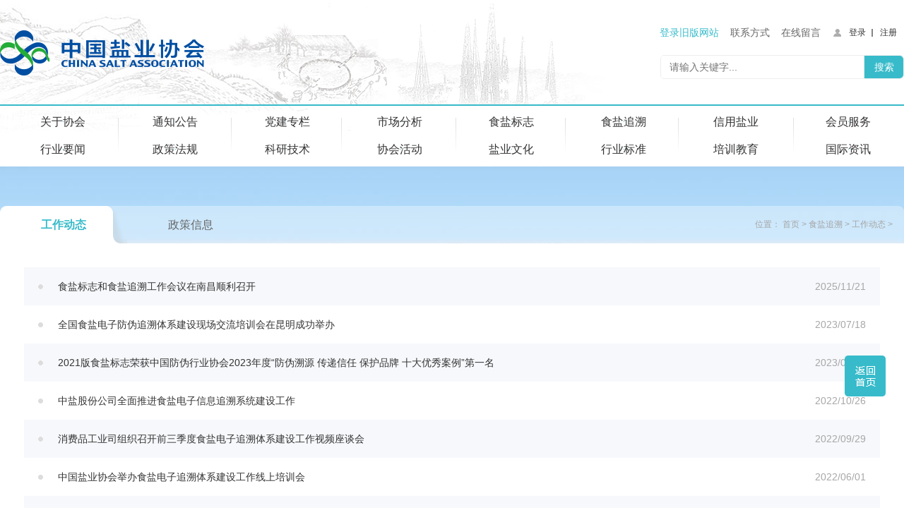

--- FILE ---
content_type: text/html; charset=utf-8
request_url: https://cnsalt.cn/cate/79.html
body_size: 5044
content:
<!DOCTYPE html>
<!--[if lte IE 8 ]><html lang="zh-CN" class="ie8"> <![endif]-->
<!--[if IE 9 ]><html lang="zh-CN" class="ie9"> <![endif]-->
<!--[if (gte IE 10)|!(IE)]><!--><html lang="zh-CN"><!--<![endif]-->
<head>
<meta charset="utf-8">

<meta name="description" content="食盐动态" />
<meta name="keywords" content="食盐动态"/>
<meta name="author" content='技术支持 快帮集团 www.kbyun.com'/> 
<meta http-equiv="X-UA-Compatible" content="IE=edge,chrome=1">
<meta name="renderer" content="webkit" />
<meta content="telephone=no" name="format-detection">
<meta name="format-detection" content="telephone=no" />
<meta name="apple-mobile-web-app-capable" content="yes" />
<meta name="viewport" content="width=device-width,initial-scale=1,minimum-scale=1,maximum-scale=1,user-scalable=no" />
 




<title>食盐动态-中国盐业协会 </title>
<link href="/template/cn/images/favicon.ico" rel="shortcut icon" type="image/x-icon"/>
<!-- <link href="/template/cn/css/scroll.css" rel="stylesheet" type="text/css" /> -->
<link href="/template/cn/css/animate.min.css" rel="stylesheet" type="text/css" />
<link href="/template/cn/css/style.css" rel="stylesheet" type="text/css" />
<link href="/template/cn/css/nav.css" rel="stylesheet" type="text/css" />
<link href="/template/cn/css/phone.css" rel="stylesheet" type="text/css" />
<script type="text/javascript" src="/template/cn/js/jquery-1.7.1.min.js"></script>


    <script src="/public/static/admin/plus/layer/layer.js"></script>
    <script src="/public/static/admin/plus/laydate/laydate.js"></script>
    <script src="/public/static/admin/plus/layui/layui.js" charset="utf-8"></script>

</head>
<body>
<div class="head">
	<div class="head_top">
		<div class="box clearfix">
			<h1><a href="/"><img src="/public/static/index/uploads/img/20220209/f0f716e8154057d5cca512733b6d85da.png" alt=""></a></h1>
			<div class="head_inner">
				<div class="written clearfix">
					<div class="writ clearfix">
						<a href="javascript:;" id="web">登录旧版网站</a>
						<a href="/cate/121.html">联系方式</a>
						<a href="/index/index/message.html">在线留言</a>
					</div>					
					<div class="lan clearfix">
												<a href="javascript:;" class="sign_btn">登录</a><a href="/register.html">注册</a>
											</div>
				</div>
				<div class="search"> 
					<form action="/index/index/search.html" class="clearfix">
						<input type="text" value="" class="search_txt" name="q" placeholder="请输入关键字...">
						<input type="submit" value="搜索" name="" class="search_sub">
					</form>
				</div>
			</div>
			<div class="menuBg">
				<div class="menuBtn">		    	
			        <div class="mBtnLine">
			        	<span></span>
			        	<span></span>
			        	<span></span>
			        </div>
			    </div>
		  </div>
		</div>
	</div>

	<div class="head_bottom">
		<div class="box">
			<div class="navbalk">
				<ul class="nav_ul clearfix">
								<li><a href="/cate/2.html">关于协会</a></li>
								<li><a href="/cate/14.html">通知公告</a></li>
								<li><a href="/cate/18.html">党建专栏</a></li>
								<li><a href="/cate/40.html">市场分析</a></li>
								<li><a href="/cate/24.html">食盐标志</a></li>
								<li><a href="/cate/79.html">食盐追溯</a></li>
								<li><a href="/cate/80.html">信用盐业</a></li>
								<li><a href="/cate/31.html">会员服务</a></li>
								<li><a href="/cate/36.html">行业要闻</a></li>
								<li><a href="/cate/42.html">政策法规</a></li>
								<li><a href="/cate/48.html">科研技术</a></li>
								<li><a href="/cate/141.html">协会活动</a></li>
								<li><a href="/cate/65.html">盐业文化</a></li>
								<li><a href="/cate/69.html">行业标准</a></li>
								<li><a  class="navon" href="javascript:;">培训教育</a></li>
										<li><a href="/cate/82.html">国际资讯</a></li>
								</ul>
			</div>
		</div>		
	</div>
</div>

<div class="balk"></div>
<div class="sign sign_head">
	<a href="javascript:;" class="close"></a>
	<div class="sign_tile">会员登录</div>
	<form id="myds" class="sign_form">
		<div class="sign_div clearfix">
			<em class="sign_em"><img src="/template/cn/images/sign2.png" alt=""></em>
			<input type="text" value="" class="sign_txt" name="name" placeholder="请输入用户名..." id="names">
		</div>
		<div class="sign_div clearfix">
			<em class="sign_em"><img src="/template/cn/images/sign3.png" alt=""></em>
			<input type="password" value="" class="sign_txt" name="password" placeholder="请输入密码..." id="passwords">
		</div>
		<div class="sign_he clearfix">
			<div class="sign_div clearfix">
				<em class="sign_em"><img src="/template/cn/images/sign4.png" alt=""></em>
				<input type="text" value="" class="sign_txt" name="code" placeholder="请输入验证码" id="code">
			</div>
			<i class="code_img"><img src="/captcha.html" onclick=this.src="/captcha.html?id="+Math.random() alt=""></i>
		</div>



		<input type="button" value="立即登录" class="sign_sub reg_sub" name="" id="loginss" style="margin-left:-7px;">
		<a href="/index/register/forget.html" class="password">忘记密码?</a>
	</form>
</div>	

<script>
$(function(){

	$('.sign_btn').click(function(){
		$('.balk').show()
		$('.sign_head').show()
	})
	$('.close').click(function(){
		$('.balk').hide()
		$('.sign_head').hide()
	})

})
</script>

<div class="navBg">
	<div class="navTop">
    	<div class="logoanv"><a href="/"><img src="/template/cn/images/logo.png" class="img-responsive"></a></div>
        <div class="navClose"><span></span><span></span></div>
        <div class="clear"></div>
    </div>
    <div class="navBot">
    	<ul class="navList list-unstyled">
        						<li><a href="/cate/2.html">关于协会</a></li>
									<li><a href="/cate/14.html">通知公告</a></li>
									<li><a href="/cate/18.html">党建专栏</a></li>
									<li><a href="/cate/40.html">市场分析</a></li>
									<li><a href="/cate/24.html">食盐标志</a></li>
									<li><a href="/cate/79.html">食盐追溯</a></li>
									<li><a href="/cate/80.html">信用盐业</a></li>
									<li><a href="/cate/31.html">会员服务</a></li>
									<li><a href="/cate/36.html">行业要闻</a></li>
									<li><a href="/cate/42.html">政策法规</a></li>
									<li><a href="/cate/48.html">科研技术</a></li>
									<li><a href="/cate/141.html">协会活动</a></li>
									<li><a href="/cate/65.html">盐业文化</a></li>
									<li><a href="/cate/69.html">行业标准</a></li>
									<li><a  class="navon" href="javascript:;" >培训教育</a></li>
										<li><a href="/cate/82.html">国际资讯</a></li>
				        </ul>
        
    </div>
</div>

<script>
	$(function(){
		$('.navClose').click(function(){
			$('.navBg').removeClass('active')
		})
		$('.menuBg').click(function(){
				$('.navBg').addClass('active')
			})

		})
</script>
<script src="/public/static/admin/plus/layer/layer.js"></script>
<script src="/public/static/admin/plus/laydate/laydate.js"></script>
<script src="/public/static/admin/plus/layui/layui.js" charset="utf-8"></script>
<script type="text/javascript">
	
		$('#sign_btn1').click(function () {
			layer.alert('个人中心暂未开放！', { icon: 2, time: 2000 })
			    return false;
		})
	$('#loginss').click(function () {
		var names=$('#names').val();
		var passwords=$('#passwords').val();
		var code=$('#code').val();
		if(names==''){
				layer.alert('用户名不允许为空！', { icon: 2, time: 2000 })
			    return false;
		}
		if(passwords==''){
				layer.alert('密码不允许为空！', { icon: 2, time: 2000 })
			    return false;
		}
		if(code==''){
				layer.alert('验证码不允许为空！', { icon: 2, time: 2000 })
			    return false;
		}
		  $.ajax({
            url:"/login.html",
            type:'post',
             data:$('#myds').serialize(),
            async : false,
            dataType:'json',
            success:function(data){
                if (data.code == 1) {
                    layer.alert(data.msg, { time: 5000, icon: 1 });
                                        window.location.href="/index/cate/index/cid/79.html"
                                    } else {
                    layer.msg(data.msg, { time: 5000, icon: 2 });
                    return false;
                }
            }
        });
		
	})
</script>



<div class="expect_ball" style="display: none;"></div>
<div class="expect" style="display: none;">
	<i class="expectigm"><img src="/template/cn/images/build1.png" alt=""></i>
	<a href="javascript:;" class="exp_close"></a>
</div>

<script>

	$(function(){
	    $('#web').click(function(){
			$('.expect').show()
			$('.expect_ball').show()
		})
		$('.navon').click(function(){
			$('.expect').show()
			$('.expect_ball').show()
		})
		$('.salone').click(function(){
			$('.expect').show()
			$('.expect_ball').show()
		})
		
		$('.exp_close').click(function(){
			$('.expect').hide()
			$('.expect_ball').hide()
		})
	})
</script>
<div class="index_body">
    <div class="back_body">
     	<div class="box">
	        <div class="indexflexslider">
            <ul class="slides">
                         </ul>
 </div>
	        <div class="catalog clearfix">
	        	<ul class="catalog_ul clearfix">
	            
	 	<li><a href="/cate/79.html"  class="for" >工作动态</a></li>


	 	<li><a href="/cate/85.html" >政策信息</a></li>

	        	</ul>
	        	<div class="site">位置：
					<a href="/">首页</a> > 
										<a href="/cate/26.html">食盐追溯</a> > 
										<a href="/cate/79.html">工作动态</a> > 
									
				</div>
	        </div>
	        <div class="wrap">
	        	<div class="news">
	        	
	        		<ul class="newsul">
	        				        			<li>
	        				<a href="/article/2085.html" class="clearfix">
	        					<i class="newstit">食盐标志和食盐追溯工作会议在南昌顺利召开</i>
	        					<i class="newstime">2025/11/21</i>
	        				</a>
	        			</li>
	        				        			<li>
	        				<a href="/article/1524.html" class="clearfix">
	        					<i class="newstit">全国食盐电子防伪追溯体系建设现场交流培训会在昆明成功举办</i>
	        					<i class="newstime">2023/07/18</i>
	        				</a>
	        			</li>
	        				        			<li>
	        				<a href="/article/1377.html" class="clearfix">
	        					<i class="newstit">2021版食盐标志荣获中国防伪行业协会2023年度“防伪溯源 传递信任 保护品牌 十大优秀案例”第一名</i>
	        					<i class="newstime">2023/05/17</i>
	        				</a>
	        			</li>
	        				        			<li>
	        				<a href="/article/958.html" class="clearfix">
	        					<i class="newstit">中盐股份公司全面推进食盐电子信息追溯系统建设工作</i>
	        					<i class="newstime">2022/10/26</i>
	        				</a>
	        			</li>
	        				        			<li>
	        				<a href="/article/954.html" class="clearfix">
	        					<i class="newstit">消费品工业司组织召开前三季度食盐电子追溯体系建设工作视频座谈会</i>
	        					<i class="newstime">2022/09/29</i>
	        				</a>
	        			</li>
	        				        			<li>
	        				<a href="/article/955.html" class="clearfix">
	        					<i class="newstit">中国盐业协会举办食盐电子追溯体系建设工作线上培训会</i>
	        					<i class="newstime">2022/06/01</i>
	        				</a>
	        			</li>
	        				        			<li>
	        				<a href="/article/953.html" class="clearfix">
	        					<i class="newstit">工信部消费品工业司召开2022年食盐电子追溯体系建设工作视频座谈会</i>
	        					<i class="newstime">2022/05/27</i>
	        				</a>
	        			</li>
	        				        			<li>
	        				<a href="/article/952.html" class="clearfix">
	        					<i class="newstit">中盐协会发出关于推进食盐电子追溯体系建设工作的通知</i>
	        					<i class="newstime">2022/05/05</i>
	        				</a>
	        			</li>
	        				        			<li>
	        				<a href="/article/525.html" class="clearfix">
	        					<i class="newstit">四川省盐业总公司被授予“质量诚信标杆企业”称号</i>
	        					<i class="newstime">2022/04/14</i>
	        				</a>
	        			</li>
	        				        			<li>
	        				<a href="/article/956.html" class="clearfix">
	        					<i class="newstit">中国盐业协会组织召开部分企业食盐追溯工作线上座谈会</i>
	        					<i class="newstime">2022/03/24</i>
	        				</a>
	        			</li>
	        				        			<li>
	        				<a href="/article/875.html" class="clearfix">
	        					<i class="newstit">全国食盐电子防伪追溯服务平台升级公告</i>
	        					<i class="newstime">2018/03/27</i>
	        				</a>
	        			</li>
	        				        			<li>
	        				<a href="/article/874.html" class="clearfix">
	        					<i class="newstit">盐改首年成果初显 行业整体实力稳步提升</i>
	        					<i class="newstime">2017/11/06</i>
	        				</a>
	        			</li>
	        				        			
	        		</ul>
	        		<div style="margin:0 auto;width:600px;text-align: center;">
	<div class="dataTables_paginate paging_simple_numbers"><ul class="pagination"><li class="disabled x"><span>首页</span></li> <li class="disabled x"><span>上一页</span></li> <li class="active cur"><span>1</span></li><li><a href="/cate/79.html?page=2">2</a></li> <li><a href="/cate/79.html?page=2">下一页</a></li> <li><a href="/cate/79.html?page=2">末页</a></li></ul></div>	
	</div>
	 <style>
	/*分页样式*/  
	.pagination{text-align:center;margin-top:20px;margin-bottom: 20px;}  
	.pagination li{margin:0px 2px; border:1px solid #0E5299;padding: 3px 5px;display: inline-block;font-size: 16px!important;}  
	.pagination .active{background-color: #0E5299!important;color: #fff;}  
	.pagination .disabled{color:#aaa;} 
	.pagination ul li, .cur{border:1px solid #0E5299!important;}

</style>
	        	</div>
	        </div>
	    </div>
	</div>    
</div>
<div class="foot">
	<div class="box">
		<div class="foot_inner">
			<ul class="foot_ul clearfix">
				<li><a href="/cate/2.html">关于协会</a></li>
				<li><a href="/cate/14.html">通知公告</a></li>
				<li><a href="/cate/19.html">党建工作</a></li>
				<li><a href="/cate/21.html">专题报道</a></li>
				<li><a href="/cate/77.html">行业刊物</a></li>
				<li><a href="/cate/31.html">会员服务</a></li>
			</ul>
			<div class="foot_add">电话：010-63430083    地址：北京市丰台区莲花池中盐大厦    邮编：100055<a href="https://www.kbyun.cn/" target="_blank">  技术支持：快帮科技</a></div>
			<div class="foot_add">Copyright© 2025 中国盐业协会 <a href="https://beian.miit.gov.cn/" target="_blank">京ICP备09095416号-3</a> </div>
			<div class="what">
				<i class="what_img"><img src="/public/static/index/uploads/img/20220510/0d3074791b01f75ac17cadbf2afb6a41.jpg" alt=""></i>
				<i class="what_tit">关注官微</i>
			</div>
		</div>		
	</div>
</div>

<style type="text/css">
	.import_btn{
		display: none;
	}
</style>

<script src="/template/cn/js/jquery.flexslider-min.js"></script>
<script type="text/javascript">
	layui.use('laydate', function(){
  var laydate = layui.laydate;
  
  //执行一个laydate实例
  laydate.render({
    elem: '#time' //指定元素
     ,format: 'yyyy-MM-dd'
  });
});
	$(function() {
		$(".indexflexslider").flexslider({
			slideshowSpeed: 3500, //展示时间间隔ms
			animationSpeed: 400, //滚动时间ms
			touch: true, //是否支持触屏滑动
			slideDirection: "horizontal",
			directionNav: true,
			pauseOnHover: true
		})
	});	
	$(".import_btn").click(function(){
		layer.alert('此功能暂未开放！');
		return false;
	})

   function tj(id){
   	   $.ajax({
            url:"/index/index/tj.html",
            type:'post',
            data:{id:id},
            async : false,
            dataType:'json', 
            success:function(data){
                if (data.code == 1) {
                    layer.alert(data.msg, { time: 5000, icon: 1 }); 
                    window.location.href="/index/index/datadd.html"+'?id='+data.id;
                } else { 
                    layer.msg(data.msg, { time: 5000, icon: 2 });
                    return false;
                }
            }
        });
   }
	
</script> 
<script>
	
		var titlen=$('.report_inner').length
		var titwidth=100
		var sex=titwidth/titlen
		$('.report_inner').width(sex +'%')

		var lilen=$('.report_ul li').length
		var relen=$('.report_zi').length
		var loglen=relen/lilen
		var liwidth=100
		var sexli=liwidth/loglen
		$('.report_zi').width(sexli +'%')

	
	
</script>

<a href="/" class="home_see"></a> 

</body>
</html>


--- FILE ---
content_type: text/css
request_url: https://cnsalt.cn/template/cn/css/style.css
body_size: 11175
content:
 body, dl, dd, ul, ol ,h1, h2, h3, h4 ,form, input, button, textarea, p, th, td{ margin:0; padding:0;}
body{ font:12px/1.5 '\5FAE\8F6F\96C5\9ED1',arial,'Microsoft YaHei'; color:#333; -webkit-text-size-adjust: none; }
img{vertical-align: middle; border:none;}
ul,ol{list-style:none outside none;}
table{border-collapse:collapse; border-spacing:0;}
button, input, select, textarea {font-size: 100%; vertical-align:middle; outline:none; font-family:'arial';}
a{ color:#333; text-decoration:none; blr:expression(this.onFocus=this.blur());  }
a:focus {outline: 0 none;}
h1,h2,h3,h4{ font-size:100%; font-weight:normal;}
button, input[type="button"], input[type="reset"], input[type="submit"] {cursor: pointer; -webkit-appearance: button;-moz-appearance: button;}
.text,.btn,textarea{font-family:"\5FAE\8F6F\96C5\9ED1",arial,'Hiragino Sans GB';}
.clearfix:after{ content:""; clear:both; height:0; display:block; visibility:hidden; }
.clearfix{*zoom:1;}
.btn{ border: none; cursor: pointer;}
html,body{ width: 100%; }
li{ list-style:none;}
em,i{ font-style: normal; }
.box{ width: 1280px; margin: 0 auto }

/* head */
.head{ background: url(../images/headbj.jpg) center top no-repeat;  }
.head_top{ border-bottom: 2px solid #37bbca; }
h1{ float: left; line-height: 148px; }
.head_inner{ float: right; }
.search{ width:343px; height:32px; float: right; border: 1px solid #eeeeee; border-radius:5px; overflow: hidden;    }
.search_txt{ float: left; width: 280px; border: none; height: 32px; line-height: 32px; overflow: hidden; font-size: 14px; color: #c6c6c6; padding-left:12px; box-sizing: border-box; }
.search_sub{ float: right; width:56px; border-radius: 0 5px 5px 0; height: 32px; line-height: 32px; background: #37bbca; font-size: 14px; color: #fff; border: none; cursor: pointer; border-left: 1px solid #eeeeee; }
.written{ padding-top:30px; margin-bottom: 16px; }
.writ{ height:32px; line-height: 32px; float: left; margin-right: 10px;   }
.writ a{ display: block;transition: all 0.5s ease 0s; height: 32px; float: left; line-height: 32px; overflow: hidden; font-size: 14px; color: #666666; margin: 0 8px; }
.lan{ float: left;background: url(../images/head1.png) left center no-repeat; padding-left:12px;  }
.writ a:hover,.lan a:hover{ color:#37bbca; transition: all 0.5s ease 0s; }
.lan a{ height:32px;transition: all 0.5s ease 0s; line-height: 32px; padding:0 10px;background: url(../images/head2.png) right center no-repeat;  }
.lan a:nth-last-child(1){ background: none; }
.writ a:nth-child(1){ color: #37bbca }
.navbalk{ background: url(../images/navbj.jpg) center top no-repeat;}
.nav_ul li{ float: left;  margin: 6px 0px 0 0; width: 12.5%; position: relative; }
.nav_ul li a{ display: block; margin: 0 auto; z-index: 999; position: relative; transition: all 0.5s ease 0s; height:33px; line-height: 33px; width: 106px; text-align: center; font-size: 16px; overflow: hidden; border-radius: 5px;  }
.nav_ul li:hover a{ color: #fff;  transition: all 0.5s ease 0s; }
.nav_ul li:after{ position: absolute; border-radius: 5px;width: 0.1px; height: 0.1px;left: 50%; margin:-0.05px 0 0 -0.05px; top: 50%; background: #37bbca; content: ''; transition: all 0.5s ease 0s; }
.nav_ul li:hover:after{ width:106px; transition: all 0.5s ease 0s;height: 33px;left: 50%; margin:-16.5px 0 0 -53px; top: 50%;}
.nav_ul { padding-left: 10px; }
.head_bottom{ height: 86px; }

/* foot */
.foot{ background: #333333; padding: 28px 0; }
.foot_inner{ position: relative; }
.foot_ul{ text-align: center; margin-bottom: 18px; }
.foot_ul li{ display: inline-block; }
.foot_ul li a{ display: block; height:34px; line-height: 34px;  background: url(../images/foot1.jpg) right center no-repeat;color: #fff; font-size:16px; padding: 0 22px;  }
.foot_add{ height: 30px; line-height: 30px; text-align: center; color: #adadad; font-size:14px;  }
.what{ position: absolute; right: 0; top: 0; width: 86px; }
.what_img{ width: 86px; height: 86px; overflow: hidden; }
.what_img img{ width: 86px; height: 86px; overflow: hidden; }
.what_tit{ display: block; height: 28px;line-height: 28px; overflow: hidden; text-align: center; color: #fff; }
.foot_add a{ color: #adadad; font-size:14px; transition: all 0.5s ease 0s;}
.foot_add a:hover{ color: #fff; transition: all 0.5s ease 0s; }
.foot_ul li:nth-last-child(1) a{ background: none }


/* index */
.indexflexslider {position: relative;width: 100%;height:auto; overflow: hidden;  text-align: center; padding: 28px 0; }
.indexflexslider .slides li .banner_img{ width: 100%; height: auto;  }
.indexflexslider .slides li { position:relative; width:100%; height:auto; float: left; }
.indexflexslider .slides {width:100%; height:auto;}
/* .flex-control-nav { position: absolute; z-index: 99; left: 0; bottom: 22px; width: 100%; text-align:center;} */
.indexflexslider .flex-direction-nav{ display: block; }
.indexflexslider .flex-prev{ position: absolute; left: 20px; top: 50%; display: block; font-size: 0; background: url(../images/banner_left.png) center center no-repeat; width: 20px; height: 36px; margin-top: -18px; z-index: 99; }
.indexflexslider .flex-next{ position: absolute; right: 20px; top: 50%; display: block; font-size: 0; background: url(../images/banner_right.png) center center no-repeat; width: 20px; height: 36px; margin-top: -18px; z-index: 99; }
 
/* .flex-control-nav li{ display: inline-block; margin: 0 3px; }
.flex-control-nav li a{background:#fff; display: block; transition: all 0.5s ease 0s; font-size: 0; border-radius: 10px; width: 10px; height: 10px;}
.flex-control-nav li a.flex-active{background:#ec4425; width: 24px; transition: all 0.5s ease 0s;}
 */
.index_body{  background: url(../images/indexbj.jpg) center top no-repeat; padding-bottom: 1px;}
.back_body{background: url(../images/bj3.jpg) center bottom no-repeat; padding-bottom: 26px;  }
.focus{ background: #fff;border-radius: 10px; margin-bottom: 26px; }

.focusflexslider {position: relative;width: 582px;height:408px; overflow: hidden;  text-align: center; }
.focusflexslider .slides li .banner_img{ width: 100%; height: auto;  }
.focusflexslider .slides li { position:relative; width:100%; height:auto; float: left; }
.focusflexslider .slides {width:100%; height:auto;}
.focusflexslider .flex-control-nav { position: absolute; z-index: 99; right: 0; padding-right: 20px; box-sizing: border-box; bottom: 22px; width: 20%; text-align:right;} 
.focusflexslider .flex-direction-nav{ display: none; }
.focusflexslider .flex-control-nav li{ display: inline-block; margin: 0 3px; }
.focusflexslider .flex-control-nav li a{background:#6e6e6e; display: block; transition: all 0.5s ease 0s; font-size: 0; border-radius: 8px; width: 8px; height: 8px;}
.focusflexslider .flex-control-nav li a.flex-active{background:#23ac38;  transition: all 0.5s ease 0s;}
.focus_tit{ position: absolute; left: 0; color: #fff; font-size: 16px; text-align: left; padding: 0 50px 0 5px; box-sizing: border-box; bottom: 0; width: 100%; height:53px; line-height: 53px; overflow: hidden;  background: url(../images/focusbj.png) center top repeat; }
.focus_inner{ float: right; width: 616px; }
.index_title{ height: 54px; border-radius: 10px 10px 0 0; background: #f0f0f0; overflow: hidden; padding: 0 22px 0 0; }
.index_see{ float: right; transition: all 0.5s ease 0s; display: block; height: 54px; background: url(../images/see.png) right center no-repeat; line-height: 54px; font-size: 14px; color: #666666; width: 64px; }
.index_see:hover{ color: #34bcca; transition: all 0.5s ease 0s; }
.index_guage{ float: left; font-size: 29px; height: 54px; line-height: 54px; padding-right: 40px; background:#fff url(../images/title.jpg) right bottom no-repeat;  }
.guage_inner{ background: url(../images/focus1.png) left center no-repeat; padding-left: 18px;}
.index_i{ margin:0 9px 0 0; }
.index_i img{ margin-top: -7px; }
.focus_img{ float: left; padding: 20px 18px;  }
.focus_ul li a{ height:40px; line-height: 40px; transition: all 0.5s ease 0s; overflow: hidden; display: block; font-size: 16px; color: #666666  }
.focus_ul { padding:7px 0; border-bottom: 1px dotted #eaeaea;  }
.focus_dl dt a{ display: block; height:40px; line-height: 40px; transition: all 0.5s ease 0s; font-size: 22px; overflow: hidden;  }
.focus_dl dt a:hover,.focus_ul li a:hover{color: #34bcca; transition: all 0.5s ease 0s; }
.focus_dl { padding: 20px 0; border-bottom: 1px dotted #eaeaea;   }
.focus_time{ display: block; height:36px; line-height: 36px; overflow: hidden; font-size: 12px; color: #999999 }
.focus_words{ height:84px; line-height: 28px; overflow: hidden; font-size: 14px; color: #666666  }
.notice{ margin-bottom:27px;  }
.public{ float: left; margin-right: 26px; width: 408px; background: #fff; height:283px; overflow: hidden; border-radius: 10px;  }
.index_img{ margin:0 10px 0 20px; }
.index_blue{ color: #37bbca }
.public_ul{ padding: 16px 20px 0; }
.public_ul a{ display: block; height:40px; overflow: hidden;background: url(../images/focus3.png) left center no-repeat; padding-left: 14px; }
.public_tit{ display: block;transition: all 0.5s ease 0s; height: 40px; line-height: 40px; overflow: hidden; font-size: 14px; width: 75%; color: #666666; float: left; }
.public_time{display: block;transition: all 0.5s ease 0s; height: 40px; line-height: 40px; overflow: hidden; font-size: 12px; width: 25%; text-align: right; float: left; color: #666666;}
.public:nth-last-child(1){ margin-right: 0; }
.natural{ margin-bottom: 26px; }
.natural img{ width: auto; height: auto; max-width: 100% }
.public_ul a:hover .public_tit,.public_ul a:hover .public_time{color: #34bcca; transition: all 0.5s ease 0s;}
.public_ul a:hover{background: url(../images/dian11.png) left center no-repeat;}
.deve{ border-radius: 10px; background: #fff; margin-bottom: 26px; }
.deve_title{padding-left: 6px; background: #fff; border-radius: 10px 10px 0 0; }
.deve_ul{ padding:28px 18px 14px; margin-left: -15px; }
.deve_ul li{ float: left; margin-left: 15px; width:236px;  }
.deve_img{ display: block; width: 236px; height: 166px; overflow: hidden; }
.deve_img img{width: 236px; height: 166px; overflow: hidden;transition: all 1s ease 0s; }
.deve_ul li:hover .deve_img img{ transition: all 1s ease 0s; transform: scale(1.1); }
.deve_tit{ text-align: center;transition: all 0.5s ease 0s; font-size:14px; color: #666; height: 42px; display: block; line-height: 42px; overflow: hidden; text-align: center;  }
.deve_ul li:hover .deve_tit{ color: #34bcca; transition: all 0.5s ease 0s; }
.special{ margin-left: -47px; padding:28px 18px 28px; }
.special_dl{ float: left; width:582px; margin-left: 47px; }
.special_dl dt{ float: left; width:235px; height: 172px; overflow: hidden;  }
.special_dl dt img{ width:235px; height: 172px; overflow: hidden;}
.special_dl dd{ float: right; width: 328px; padding-top: 14px; }
.spe_tit{ display: block;  transition: all 0.5s ease 0s; font-size: 22px; height:60px; line-height: 30px; overflow: hidden;  }
.spe_time{ display: block; height:26px; line-height: 26px; color: #999999; overflow: hidden;  }
.spe_zi{ height:32px; line-height: 32px; overflow: hidden; color: #666; font-size: 14px; }
.spe_see{ display: block; transition: all 0.5s ease 0s; height:38px; line-height: 38px; overflow: hidden; font-size: 14px; color: #888888  }
.spe_tit:hover,.spe_see:hover{ color: #34bcca; transition: all 0.5s ease 0s; }
.mark_ul{ padding: 30px 0 0px 30px; }
.mark_ul li{ float: left; margin-right: 18px; border-right: 1px solid #ebebeb; padding-right: 20px; }
.mark_ul li a{ display: block; height:22px;background: url(../images/mark11.png) left center no-repeat; transition: all 0.5s ease 0s; line-height: 22px; padding-left: 28px; font-size: 14px; color: #666;  }
.mark_ul li:nth-child(2) a{background: url(../images/mark22.png) left center no-repeat; }
.mark_ul li a:hover,.mark_ul li.on a{ color: #37bbca;background: url(../images/mark1.png) left center no-repeat; transition: all 0.5s ease 0s; }
.mark_ul li:nth-child(2)  a:hover,.mark_ul li.on:nth-child(2) a{ color: #37bbca;background: url(../images/mark2.png) left center no-repeat; transition: all 0.5s ease 0s; }
.mark_ul li:nth-last-child(1){ border: none; }
.mark .public{ height: 383px; }
.markul{ padding-top: 30px; }
.age{ float: right; width: 408px; }
.age_inner a{ display: block; margin-bottom: 20px; width: 408px; height: 180px; overflow: hidden; }
.age_inner a img{width: 408px; height: 180px; overflow: hidden;}
.age_img{ width: 408px; height: 140px; overflow: hidden; display: block; }
.age_img img{width: 408px; height: 140px; overflow: hidden;}
.study{ float: left; width:844px;border-radius: 10px;   }
.build{ margin-bottom: 26px; }

.index_img img{ margin-top: -8px; }
.study_ul{ float: right;padding-top: 12px; }
.study_ul li{ float: left; margin-left:8px;  }
.study_ul li a{ display: block; width:110px; height: 32px;transition: all 0.5s ease 0s;  line-height: 32px; text-align: center; background: #f9f9f9; border-radius: 5px; font-size: 14px; color: #666666  }
.study_ul li.on a{ color: #fff; background: #37bbca; font-weight: bold; transition: all 0.5s ease 0s; }
.learn_ul a{ display: block; height:40px; overflow: hidden; background: url(../images/index1.png) 7px center no-repeat; padding-left: 20px; box-sizing: border-box;  }
.learn_ul { padding: 22px 30px 24px 20px; }
.learn_tit{ display: block;transition: all 0.5s ease 0s; float: left; width: 75%; height: 40px; line-height: 40px; font-size:14px; color: #666; overflow: hidden; }
.learn_time{ display: block;transition: all 0.5s ease 0s; float: right; width: 20%; text-align: right; font-size: 14px; color: #888888; height: 40px; line-height: 40px; overflow: hidden; }
.learn_ul a:hover .learn_tit,.learn_ul a:hover .learn_time { color: #34bcca; transition: all 0.5s ease 0s; }
.learn_ul{ display: none; }
.study_img{  width: 844px; height: 140px; overflow: hidden; }
.study_img img{  width: 844px; height: 140px; overflow: hidden; }
.study_inner{ margin-bottom: 26px; background: #fff; border-radius: 0 0 10px 10px;}
.tech{ background: #fff; border-radius: 10px; margin-bottom: 26px; padding: 20px; }
.tech_div{ width: 33.3%; float: left; padding:0 14px; box-sizing: border-box; }
.tech_title{ font-size:22px; height: 42px; line-height: 42px; overflow: hidden; margin-bottom: 8px;  }
.tech_blue{ color: #37bbca }
.techimg img{ margin:-6px 10px 0 0;  }
.tech_ul li{ float: left;  margin-right: 5px; }
.tech_ul li a{width: 98px;transition: all 0.5s ease 0s;  height: 32px; line-height: 32px; text-align: center; font-size: 14px; color: #666; border-radius: 5px; background: #f0f3f4; display: block;}
.tech_ul li a:hover{ color:#fff ; transition: all 0.5s ease 0s; background: #34bcca }
.trade{ margin-bottom: 26px; }
.profession{ float: left; width: 676px; }
.ress{ background: #fff; border-radius: 10px; margin-bottom: 26px; }
.ress_dl{ float: left; width:298px; margin-right: 30px; }
.ress_dl dt{ float: left; width:176px; height: 248px; overflow: hidden;  }
.ress_dl dt img{ width:176px; height: 248px; overflow: hidden; transition: all 1s ease 0s; }
.ress_dl dt:hover img{ transition: all 1s ease 0s; transform: scale(1.1); }
.ress_dl dd{ float: left; margin-left: 18px;width: 100px; padding-top: 22px;}
.ress_tit{ display: block;transition: all 0.5s ease 0s; font-size: 18px; font-weight: bold; height:35px; line-height: 35px; overflow: hidden; margin-bottom: 10px; }
.ress_tit:hover{transition: all 0.5s ease 0s; color: #34bcca }
.ress_time{ margin-bottom:12px; height: 30px; line-height: 30px; font-size: 14px; display: block; }
.ress_words{ height:118px; line-height:24px; overflow: hidden; font-size: 14px; color: #666;   }
.ress_div{ padding: 24px 20px; }
.ress_dl:nth-child(2){ margin-right: 0; }
.trade_img{ width: 676px; height: 150px; overflow: hidden; }
.trade_img img{width: 676px; height: 150px; overflow: hidden;}
.favourable{ float: right; width: 580px; }
.fav_img{ margin-bottom: 26px; display: block; width: 580px; height: 354px; overflow: hidden; }
.fav_img img{width: 580px; height: 354px; overflow: hidden;}
.fav_pic{display: block; width: 580px; height: 150px; overflow: hidden; }
.fav_pic img{ width: 580px; height: 150px; overflow: hidden;}

.exhibition{ margin-bottom: 26px; }
.exh_ul{ margin-left:-16px;  }
.exh_ul li{ float: left; margin: 0 0 0 16px; }
.exh_ul li a{ display: block; width: 200px; height: 140px;  overflow: hidden; }
.exh_ul li img{width: 200px; height: 140px;  overflow: hidden;}
.link{background: #fff; border-radius: 10px; }

.link_ul{ padding: 20px; }
.link_ul li{ float: left; }
.link_ul li a{ display: block;transition: all 0.5s ease 0s; font-size: 14px; color: #b4b4b4; padding:0 22px; height:34px; line-height: 34px;background: url(../images/link.png) right center no-repeat;   }
.link_ul li a:hover{transition: all 0.5s ease 0s; color: #34bcca }
.catalog{background: url(../images/catalogbj.png) right center repeat;border-radius: 8px 8px 0  0; height:53px; overflow: hidden; }
.catalog_ul{ float: left; height:53px; overflow: hidden; }
.catalog_ul li{ float: left;  }
.catalog_ul li a{ display: block; width: 180px; height: 53px; line-height: 53px; text-align: center; color: #666666; font-size: 16px; overflow: hidden;background: url(../images/line.png) right center no-repeat;  }
.catalog_ul li a:hover,.catalog_ul li a.for{ color: #37bbca; font-weight: bold;background: url(../images/catabj.png) left center no-repeat; }
.site{ float: right; height: 53px; line-height: 53px; overflow: hidden; color: #a5a5a5; padding-right: 16px; }
.site a{ color: #a5a5a5;  transition: all 0.5s ease 0s; }
.site a:hover,.site a.on{ color: #37bbca; transition: all 0.5s ease 0s; }
.wrap{ background: #fff; border-radius: 0 0 8px 8px; min-height: 500px; box-shadow: 0 0 10px #eeeeef; padding: 34px 34px; box-sizing: border-box; }
.column_ul{ height: 42px; overflow: hidden; }
.column_ul li{ float: left; margin-right:10px;  }
.column_ul li a{ display: block; font-size: 14px; background: #f6f6f6; transition: all 0.5s ease 0s; text-align: center; height:42px; line-height: 42px; width: 135px; border-radius: 5px; color: #666666;  }
.column_ul li a:hover,.column_ul li a.on{ color: #fff; background: #37bbca; transition: all 0.5s ease 0s; }
.about{ padding: 46px 0 125px; }
.catalog_ul li:nth-last-child(1) a{ background: none; }
.catalog_ul li:nth-last-child(1) a:hover,.catalog_ul li:nth-last-child(1) a.for{ color: #37bbca; font-weight: bold;background: url(../images/catabj.png) left center no-repeat; }



.docu_ul{ height:64px; overflow: hidden; margin-bottom: 30px; border: 1px solid #37bbca;   }
.docu_ul  li{ width: 20%; height: 64px; float: left; line-height: 64px; font-size: 16px; color: #37bbca; text-indent: 80px;}
.docu_ul  li:nth-child(1){ width: 40% }
.currency_ul li{ background: #f6f6f6 url(../images/dian1.png) 38px center no-repeat; margin-bottom: 26px; height:66px; overflow: hidden; transition: all 0.5s ease 0s; }
.curr_a{ display: block; }
.curr_i{ width: 20%; height: 66px;transition: all 0.5s ease 0s; float: left; line-height: 66px; font-size: 16px; color: #333333; text-indent: 80px;}
.curr_i:nth-child(1){ width: 40%;transition: all 0.5s ease 0s; }
.curr_i:nth-last-child(1){background:url(../images/down1.png) 140px center no-repeat; }
.currency_ul li:hover{background: #fff url(../images/dian11.png) 38px center no-repeat;box-shadow: 0 0 10px #e0e3e8;transition: all 0.5s ease 0s; }
.currency_ul li:hover .curr_i:nth-child(1){ color: #37bbca; transition: all 0.5s ease 0s; }
.currency_ul li:hover .curr_i:nth-child(4){color: #37bbca; transition: all 0.5s ease 0s;}
.currency_ul li .curr_i:nth-child(2){color: #888888;transition: all 0.5s ease 0s;}

.party_ul{ margin:0 0 0 -43px;  }
.party_ul li{ float: left; margin: 0 0 47px 41px; width: 377px;border-radius: 5px;   }
.party_img{ display: block; width: 377px; height: 265px; overflow: hidden; border-radius: 5px;  }
.party_img img{width: 377px; height: 265px; overflow: hidden; border-radius: 5px; transition: all 1s ease 0s; }
.party_tit{ font-size: 16px; text-align: center; position: relative; display: block; height:62px; transition: all 0.5s ease 0s; line-height: 62px; border-radius: 0 0 5px 5px; overflow: hidden; box-shadow: 0 0 10px #f2f2f2  }
.party_ul li:hover .party_tit{color: #fff; background: #37bbca; transition: all 0.5s ease 0s; }
.party_ul li:hover{background: #37bbca }
.party_ul li:hover .party_img img{ transition: all 1s ease 0s; transform: scale(1.1); }
.news_dl{ padding: 28px 0; }
.news_dl dt{ float: left; width:454px; height: 318px; overflow: hidden;  }
.news_dl dt img{width:454px; height: 318px; overflow: hidden;}
.news_dl dd{ float: left; margin-left:50px; width: 684px;  }
.news_tit{ display: block;transition: all 0.5s ease 0s;  height:72px; line-height: 72px; overflow: hidden; font-size:24px; font-weight: bold;   }
.news_zi{ height:96px; line-height: 32px;overflow: hidden;  
  -webkit-line-clamp: 3; display: -webkit-box;
  -webkit-box-orient: vertical; overflow: hidden; font-size: 16px; color: #666666; margin-bottom: 20px;  }
.news_tiem{ display: block; height:34px; line-height: 34px; overflow: hidden; font-size:14px; color: #999999; margin-bottom: 26px;   }
.news_see{ display: block; transition: all 0.5s ease 0s;font-size:14px; width:116px; height: 35px; line-height: 35px; text-align: center; border: 1px solid #e5e5e5; border-radius: 5px; color: #999999;   }
.newsul a{ display: block; height:54px;background:url(../images/news1.jpg) 20px center no-repeat; overflow: hidden; padding: 0 20px; box-sizing: border-box; }
.newstit{ float: left; height: 54px; transition: all 0.5s ease 0s; line-height: 54px; overflow: hidden; width: 90%; font-size: 14px; display: block; padding-left: 28px; box-sizing: border-box;  }
.newstime{ display: block; float: right;transition: all 0.5s ease 0s;  height: 54px; line-height: 54px; font-size: 14px; color: #a7a7a7 }
.news_tit:hover{ color: #34bcca; transition: all 0.5s ease 0s; }
.news_see:hover{ color: #34bcca; border: 1px solid #34bcca; transition: all 0.5s ease 0s; }
.newsul li:nth-child(odd) a{ background: #f6f8fb url(../images/news1.jpg) 20px center no-repeat}
.news{ padding-bottom: 40px; }
.newsul a:hover{background:url(../images/dian11.png) 20px center no-repeat;}
.newsul li:nth-child(odd) a:hover{ background: #f6f8fb url(../images/dian11.png) 20px center no-repeat;}
.newsul a:hover .newstit,.newsul a:hover .newstime{ color: #34bcca; transition: all 0.5s ease 0s; }
.news_info{ padding: 30px 0 0 0; }
.release{ padding-bottom: 16px; margin-bottom: 30px;  border-bottom: 1px solid #e5e5e5; text-align: center; }
.release h3{  line-height: 30px; margin-bottom: 10px; overflow: hidden; font-size: 24px;  color: #37bbca; }
.release .rele_span{ height: 42px; line-height: 42px; color: #666666; font-size: 14px; overflow: hidden; }
.xin_see:after{ background: #1451c0;content:"";display:block; width: 0;transition: all 0.5s ease 0s; height: 34px; border-radius: 20px; z-index: 9; position: absolute; left: 0; top: 0; }
.xin_see:hover:after{ width: 100%; transition: all 0.5s ease 0s; }
.xin_see:hover a{ color: #fff;background: url(../images/newssee1.png) 94px center no-repeat; transition: all 0.5s ease 0.2s;  }
.xin_see:hover{transition: all 0.5s ease 0.2s; color: #fff; border: 1px solid #1451c0;background: url(../images/newssee1.png) 94px center no-repeat; }
.retrun{ float: right;transition: all 0.5s ease 0s; margin-bottom: 38px;transition: all 0.5s ease 0s;  font-size: 12px; color: #fff; width: 98px; height: 30px; line-height: 30px; text-align: center; border: 1px solid #37bbca; background: #37bbca; border-radius: 5px;}
.retrun:hover{ background: none; color: #34bcca; transition: all 0.5s ease 0s; }
.piece{ padding:40px 0; border-top: 1px solid #f7f7f7; }
.piece a{ display: block;transition: all 0.5s ease 0s; line-height:36px; height: 36px; overflow: hidden; color: #666; font-size: 14px; }
.piece a:hover{ color: #37bbca; transition: all 0.5s ease 0s; }
.policy_dl{ padding:42px 0; border-bottom: 1px solid #e7e6e5;  }
.policy_dl dt{ float: left; width:285px; height: 200px; overflow: hidden;  }
.policy_dl dt img{ width:285px; height: 200px; overflow: hidden; transition: all 1s ease 0s; }
.policy_dl dd{ float: left; margin-left:42px; width:870px;   }
.policy_tit{ display: block; height:70px; line-height: 70px;transition: all 0.5s ease 0s; overflow: hidden; font-size:24px;   }
.policy_zi{ height:60px; line-height: 30px; overflow: hidden; font-size: 16px; color: #666;  }
.policy_tiem{ height: 70px; line-height: 70px; overflow: hidden; display: block; font-size: 14px; color: #999999 }
.policy_dl dt:hover img{ transition: all 1s ease 0s; transform: scale(1.1); }
.scien_dl{ margin-bottom:32px;padding: 24px; position: relative; box-shadow: 0 0 10px #f5f5f5; }
.scien_dl dt{ position: absolute; transition: all 0.5s ease 0s;  left:24px; top: 24px; width: 180px; height: 126px; overflow: hidden; }
.scien_dl dt img{ width: auto; height: auto; max-width: 100% }
.scien_dl dd{ float: left; width:890px; transition: all 0.5s ease 0s; margin-left:214px;  height: 127px; overflow: hidden;  }
.scien_tit{ font-size: 24px; transition: all 0.5s ease 0s;  display: block; height:48px; line-height: 48px; overflow: hidden; }
.scien_zi{ height: 28px; transition: all 0.5s ease 0s; line-height: 28px; overflow: hidden; font-size:16px; color: #666; margin-bottom: 10px;  }
.scien_tiem{ height: 34px; line-height: 34px; font-size: 14px; color: #999999; display: block; overflow: hidden; margin-bottom: 12px; }
.scien_more{ display: block; transition: all 0.5s ease 0s; width:116px; height: 34px; font-size: 14px; color: #999999; line-height: 34px; text-align: center; border: 1px solid #e5e5e5; border-radius: 5px;  }
.scien_tit:hover,.policy_tit:hover{ color: #34bcca; transition: all 0.5s ease 0s; }
.scien_more:hover{color: #34bcca; border: 1px solid #34bcca; transition: all 0.5s ease 0s;}
.scien{ padding:30px 0 10px 0;  }
.scien_dl:hover dt{ width: 372px; height: 260px; overflow: hidden; transition: all 0.5s ease 0s; }
.scien_dl:hover dd{ height:260px; transition: all 0.5s ease 0s;  margin-left: 412px; width: 722px;}
.scien_dl:hover dd .scien_zi{ height: 84px; transition: all 0.5s ease 0s; }
.data_ul li{ margin-bottom:24px;  }
.data_ul li a{ display: block; height:66px; transition: all 0.5s ease 0s; border-radius: 5px; overflow: hidden; background: #f4f4f4; box-shadow: 0 0 10px #f3f3f3; padding: 0 50px; box-sizing: border-box; }
.data_tit{ display: block; height: 66px; transition: all 0.5s ease 0s; float: left; line-height: 66px;padding-left: 34px; font-size: 16px;background: url(../images/data1.png) left center no-repeat; overflow: hidden; width: 75%; }
.data_time{ display: block; height: 66px; transition: all 0.5s ease 0s; line-height: 66px; float: right; width: 20%; font-size: 16px; text-align: right; }
.data_ul li a:hover{ background:#fff;  transition: all 0.5s ease 0s; }
.data_ul li a:hover .data_tit{background: url(../images/data11.png) left center no-repeat; color: #37bbca; transition: all 0.5s ease 0s;}
.data_ul li a:hover .data_time{color: #37bbca; transition: all 0.5s ease 0s; }
.data_report{ font-size: 24px; font-weight: bold; text-align: center; height:64px; line-height: 64px; margin-bottom: 30px;  }
.data_info{ padding: 46px 0 50px 0; }

.report_div{ background: #37bbca; border-radius: 5px; height:68px; overflow: hidden;  }
.report_inner{ width: 9.09%; border-right: 1px solid #69ccd8; box-sizing: border-box; float: left; text-align: center; font-size: 14px; color: #fff; }
.report_inner:nth-last-child(1){ border: none; }
.report_name{ height: 18px; display: block; line-height: 18px; overflow: hidden; padding-top: 18px; }
.report_inner:nth-child(1) .report_name{ height: 68px; line-height: 68px; padding: 0; }
.report_ul li{ height: 76px; border: 1px solid #58c6d3; border-top: none; border-right: none; }
.report_zi{width: 9.09%; border-right: 1px solid #58c6d3; height: 76px; line-height: 76px;  background: #f1f8fc; box-sizing: border-box; float: left; text-align: center; font-size: 14px;}
.report_txt{ width: 100%; height: 76px; line-height: 76px; padding: 0 10px; border: none; box-sizing: border-box; text-align: center; background: none; }
.report_ul{ border-radius: 0 0 5px 5px; margin-top: -1px;}
.import_sub{ float: right; width: 192px; height: 46px; line-height: 46px; background:#2cbfd0; color: #fff; font-size: 18px; border: 1px solid #17aabb; border-radius: 5px; text-align: center; cursor: pointer;  }
.import_btn{ float: right; width: 192px; height: 46px; line-height: 46px; background:#149cd9 url(../images/data2.png) 126px center no-repeat; color: #fff; font-size: 18px; border: 1px solid #149cd9; border-radius: 5px; text-indent: 50px; }
.import{ padding: 80px 0; }

.journal_ul{ margin:0 0 0 -53px; padding-left: 14px;  }
.journal_ul li{ float: left; margin:0 0 30px 53px; width: 255px; }
.journal_img{ display: block; width: 255px; height: 359px; overflow: hidden; text-align: center; }
.journal_img img{width: 255px; height: 359px; overflow: hidden; transition: all 1s ease 0s; }
.journal_tit{display: block; font-size:18px;transition: all 0.5s ease 0s;font-weight: bold; height: 68px; line-height: 68px; text-align: center; }
.journal_ul li:hover .journal_tit{ color: #34bcca; transition: all 0.5s ease 0s; }
.journal_ul li:hover .journal_img img{ transition: all 1s ease 0s; transform: scale(1.1); }
.balk{ position: fixed; display: none; left: 0; top: 0; width: 100%; height: 100%;background: url(../images/signbj.png) left center repeat; z-index: 99; }
.sign{ position: fixed; display: none; left: 50%; top: 50%; width:444px; height: 444px; margin: -222px 0 0 -222px; background: #fff; border-radius: 10px; z-index: 9999; } 
.close{ position: absolute; right: -34px; top: -23px;background: url(../images/close.png) left center no-repeat; width: 34px; height: 34px; display: block;  }
.sign_tile{background: url(../images/sign1.png) left center no-repeat; height: 67px; line-height: 67px; width: 100%; text-align:center; color: #fff; font-weight: bold; font-size:26px;  }

.sign_form{ padding:32px 56px 0 ;  }
.sign_div{ margin-bottom:16px; border: 1px solid #d9d9d9; height:50px; border-radius: 50px; width: 100%   }
.sign_em{ float: left; display: block; padding-right: 14px; text-align: right; box-sizing: border-box; height: 50px; line-height: 47px; width: 67px;background: url(../images/headline.jpg) right center no-repeat; }
.sign_txt{ float: left; width: 258px; height: 50px; line-height: 50px; border: none; background:none; overflow: hidden; box-sizing: border-box; padding:0 0 0 18px; font-size: 14px; color: #b2b2b2  }
.sign_sub{ background: #37bbca; width: 100%; height: 50px; line-height: 50px; color: #fff; text-align: center; border: 1px solid #37bbca; font-size: 18px; border-radius: 50px; }
.sign_he .sign_div{ width:202px; float: left;  }
.sign_he .sign_txt{ width:120px;  }
.code_img{ float: right; height: 52px; line-height: 52px; width:110px; display: block;  }
.password{ font-size: 14px;color: #37bbca; height:56px; line-height: 56px; display: block; overflow: hidden;  }
.code_zi{ font-size: 12px; background: #f6f6f6; color: #acacac; width:110px; height: 32px; line-height: 32px; margin-top:12px; text-align: center; margin-left: 10px; border-radius: 5px; float: left; display: block;   }
.forget{font-size: 14px; height:56px; color: #0a0a0a;line-height: 56px; display: block; overflow: hidden;}
.forget a{font-size: 14px;color: #37bbca; margin-right: 12px;}

.reg{ padding:84px 0 182px 0;  }
.reg_inner{ background: #fff url(../images/regbj.jpg) right bottom no-repeat;padding: 66px 50px 0; box-sizing: border-box; width:1030px; height: 674px;  margin: 0 auto; border-radius: 5px;}
.reg_title{ position: relative; height: 50px; line-height: 50px; margin-bottom: 42px; }
.reg_en{ font-size: 40px; display: block; height: 50px; line-height: 50px; text-align: center; text-transform: uppercase; color: #e8f6fa; }
.reg_cn{ font-weight: bold; color: #00b8cd; font-size: 30px; width: 100%; text-align: center; position: absolute; left: 0; top: -12px;  }
.reg_div{ margin-bottom:16px; height: 48px; overflow: hidden;  }
.casket{ float: left; width: 465px; }
.reg_em{ display: block; height: 48px; line-height: 48px; float: left; overflow: hidden; font-size:14px; text-align: right; width: 90px;  }
.xing{ color: #d20000; margin:6px 6px 0 0px;  }
.reg_txt{ display: block; float: left; width:359px; padding: 0 26px; font-size: 14px; color: #d0d2d4; margin-left: 12px; box-sizing: border-box; height: 46px; line-height: 46px; border: 1px solid #dcdcdc; border-radius: 46px; }
.obtain{ display: block; float: left;  color: #fff; background: #37bbca; border-radius: 5px; width:88px; height: 32px; line-height: 32px; text-align: center; margin: 6px 0 0 16px;  }
.reg_code{ width:196px;  }
.reg_sub{ width:359px;  margin-left: 102px;  }
.accounts{ font-size: 14px; height:50px; line-height: 50px;margin-left: 102px;  color: #898888  }
.accounts a{ color: #37bbca; margin-left: 12px; }
.reg_check{ width: 18px; height: 18px; border: 1px solid #d2d2d2; display: block; float: left; margin-right: 10px; }
.read_inner{ float: left; height: 20px; line-height: 20px; font-size: 14px; color: #666666 }
.read_inner a{ color: #37bbca;}
.read{ margin-left: 102px; }

.bar-months{ background: #f4f4f4; height: 54px; width: 970px; float: left; border-radius: 5px; border: 1px solid #e2e2e4; }
.month-item { width:7.64%; transition: all 0.5s ease 0s; cursor: pointer;background: url(../images/ass2.jpg) center 13px no-repeat; float: left; padding:0 5px; box-sizing: border-box; text-align: center; font-size: 14px; color: #696969; }
.month-item i{ display: block;transition: all 0.5s ease 0s; width: 27px; height: 2px; background: #d4d4d4; margin:13px auto 0; }
.month-item em{ display: block;transition: all 0.5s ease 0s; height: 53px; line-height: 53px; }
.month-item:hover{ background:#fff url(../images/ass1.jpg) center center no-repeat; box-shadow: 0 0 10px #e0e0e0; width:8.32%;height: 58px; margin-top: -2px; transition: all 0.5s ease 0s; }
.month-item:hover em{height: 58px; line-height: 58px;transition: all 0.5s ease 0s; color: #000000}

.bar{ float: right; width: 160px; }
.news_data{ padding: 36px 0 44px 0; }
.bar{background: #f4f4f4; height: 54px; line-height: 54px; border-radius: 5px; border: 1px solid #e2e2e4; box-sizing: border-box; }
.bar-year-label{ float: left; width: 56px; font-size: 15px; text-align: center;border-right: 1px solid #e2e2e4; box-sizing: border-box; }
.bar-year{ float: left;     display: inline-block;
    width: 98px;
   height: 52px; line-height: 52px; text-align: center;
    border: none;
    color: #262626;
    -webkit-appearance: none;
    -moz-appearance: none;
    appearance: none;
    outline: 0;
    font-size: 15px;
    font-weight: 500;
    background-color: #f5f5f5;
    background-image: url(../images/jiao.jpg);
    background-repeat: no-repeat;
    background-size: 1.125rem auto;
    background-position: 84% 50%; text-indent: 20px; box-sizing: border-box; }
    .nav_inner{ display:none; }
    .oper_phone{ display: none; }

.bdsharebuttonbox{ text-align: center!important; width: 100%!important; height: 40px!important; line-height: 40px!important; }
.bdsharebuttonbox a{ display: inline-block!important; float: none!important; }

.banner_float{ position: absolute; left: 0; bottom: 0; z-index: 999999; }
.ass .column_ul{ float: left; }
.meeting{ display: block; float: right; width: 110px; height: 30px; line-height: 30px; background: #fe9c17 url(../images/ass1.png) 17px center no-repeat; border: 1px solid #f19112; border-radius: 5px; color: #fff; font-size:14px; font-weight: bold; text-indent:40px;   }
.asstit{ display:block; font-size: 24px; padding-top: 25px; font-weight: bold; height: 62px; line-height: 62px; margin-bottom: 30px; background:  url(../images/assbj.jpg) left bottom no-repeat; }
.mess_see{  width: 190px; height: 46px; line-height: 46px; background: #1fc4d7 url(../images/ass1.png) 41px center no-repeat; display: block; border: 1px solid #17aabb; border-radius: 5px; color: #fff; font-size:20px; font-weight: bold; text-indent:72px; }
.ass_inner{ margin-bottom:40px;  }

.meet_div{ margin-bottom:18px;  }
.meet_em{ display: block; float: left;height:42px; line-height: 42px; font-size: 16px; color: #4f5863; width: 150px; margin-right: 16px;  text-align: right; }
.meet_xing{ margin-right:5px; color: #ed0000;  }
.meet_txt{ display: block; float: left; width:800px; height:40px; line-height: 40px; border: 1px solid #d9d9d9; padding: 0 15px;  font-size: 14px; color: #999999;  }
.meet_member{ width:504px; float: left;  }
.meet_member .meet_txt{ width:298px;  }
.sex_i{ font-size: 16px; margin:0 20px 0 5px; }
.sex{ height: 42px; line-height: 42px; }
.sex_radio{ margin-top: -6px; }
.meetadd{ font-size: 14px; margin: 0 0 18px 166px; color: #fff; width:115px; height: 34px; line-height: 34px; background: #37bbca; display: block; text-align: center; border-radius: 5px;  }
.meet_to,.traffic{ margin-bottom: 20px; border-bottom: 1px solid #e7e8ea }
.sex_airport{ width: 100%; }
.meet_sub{ float: right; width:193px; height: 46px; line-height: 46px; color: #fff; text-align: center; border-radius: 5px; border: 1px solid #17aabb; background: #21c4d6; font-size: 18px; font-weight: bold; display: block;  }
.meet_see{ float: right; width:193px; height: 44px; line-height: 44px; color: #fff; text-align: center;  border-radius: 5px; border: 1px solid #fd8b38; margin-right: 14px; background: #fd8b38; font-size: 18px;  display: block;  }
.meet_btn{ padding: 30px 0; }
.infroul li a{ text-align: left; text-indent:16px; }
.meet_end{float: right; width:150px; height: 36px; line-height: 36px; color: #fff; text-align: center;  border-radius: 5px; border: 1px solid #3983cf; margin:6px 14px 0 0; background: #3983cf; font-size: 14px;  display: block; }
.meet_mon{ text-align: right; font-size: 16px; }
.meet_orgen{ font-size: 30px; font-weight: bold; color: #ff7200 }

.pay{ position: fixed; left: 50%; top: 50%;  z-index: 999; width:1046px; height:552px; border-radius: 10px; background: #fff; margin: -276px 0 0 -523px;  border: 1px solid #38bdcc;  }
.pay_title{ font-size: 30px; font-weight: bold; color: #fff; height:78px; border-radius: 10px 10px 0 0; line-height: 78px; display: block; text-align: center; background: #38bdcc url(../images/sign1.png) left center repeat; }
.pay_inner{ padding:66px 76px 0 135px;  }
.paytit{ display: block; font-size: 24px; font-weight: bold; color: #27bfd1; height:44px; line-height: 44px;  margin-bottom: 44px; }
.pay_ul li{ float: left; margin:0 105px 48px 0; width: 194px; }
.pay_radio{ margin: 15px  26px 0 0; float: left;}
.pay_img{ display: block; float: left; height:42px; line-height: 42px; overflow: hidden;  }
.pay_ul{ width: 650px; }
.defray{ text-align: center;padding-top: 128px;}
.def_tit{ height:46px; line-height: 46px; font-size: 36px; color: #27bfd1; font-weight: bold;  }
.def_tit img{ margin-right:28px;  }
.def_div{ height: 70px; line-height: 70px; padding-left: 50px; font-size: 16px; }
.def_div a{ color: #27bfd1; }

.service_info{ margin: 0 auto; border-radius: 10px; box-shadow: 0 0 10px #eeeeef; width: 1046px; background: #fafdff; padding: 0 60px; box-sizing: border-box; }
.ser_tit{ text-align: center; padding: 70px 0 28px 0; border-bottom: 1px solid #e7e8ea; margin-bottom: 34px; }
.societ_i{ font-size: 36px; font-weight: bold; display: block; height: 54px; line-height: 54px; }
.ser_table{ font-size: 30px; display: block; height: 48px; line-height: 48px; }
.service{ padding-top: 50px; }
.zhu{ font-size: 16px; color: #d40000; height:36px; line-height: 36px; overflow: hidden; margin-bottom: 30px;  }
.blue{ font-size: 14px; color: #37bbca }

.ser_form .meet_em{ width: 100px; color: #4f5863; }
.ser_form .meet_txt{ width: 808px; font-size: 14px; color: #999999; box-sizing: border-box; }
.ser_form .meet_member .meet_txt{ width:345px;  }
.ser_form .meet_member { width: 463px; }
.ser_div{ padding-bottom: 26px; border-bottom: 1px solid #e7e8ea }
.ser_head{ font-size: 20px; font-weight: bold; color: #37bbca; height: 40px; line-height: 40px; padding:30px 0 12px 30px; display: block; }
.yield_tit{ font-size: 14px; height:42px; line-height: 42px; overflow: hidden; color: #4f5863; float: left; width: 100px; display: block;  }
.yield_txt{ display: block; float: left; height: 40px; line-height: 40px; width:268px; background: #f7f7f7; border: 1px solid #d8d8d8; padding: 0 10px; box-sizing: border-box;  }
.yield{ float: left; }
.yield_right{ margin-right:70px;  }
.yield_chan .yield_tit{ width:112px; text-align: center;  }
.yield_chan .yield_txt{ width: 148px; }
.yield_center{ margin: 0 13px; }
.out{ padding-bottom: 30px; }
.meet_area{ float: left; width: 808px; font-size: 14px; color: #999999;  box-sizing: border-box; resize: none;    display: block;
   line-height: 24px;border: 1px solid #d9d9d9; padding: 15px; height: 178px;} 
.look{ font-size: 14px; text-align: right; color: #9ea3a9; height:50px; line-height: 50px; clear: both; }
.serul{ height:70px; overflow: hidden; background: #f2f5f8; margin-bottom: 20px;  }
.serul li{ display: inline-block; margin-left:20px; height: 70px; line-height: 70px; overflow: hidden; font-size: 14px;  }
.serul li img{ margin-right:8px;  }
.applysee{ display: block; float: right; width:113px; text-indent: 13px; height: 32px; line-height: 32px; font-size: 14px; color: #fff; border-radius: 5px; margin-bottom: 60px; background: #e30810 url(../images/ser5.png) 86px center no-repeat; border: 1px solid #cc0000 }
.member{ width: 723px; margin: 0 auto }
.user_tit{ font-size: 24px; margin-bottom: 32px; text-align: center; font-weight: bold; color: #37bbca; display: block; border-bottom: 1px solid #eeeeee; height: 100px; line-height: 100px; }
.user_div{ margin-bottom:16px;  }
.user_form{ padding: 0 0 0 130px; }
.user_em{ display: block; float: left; height:48px; line-height: 48px; font-size: 14px; width: 80px; text-align: right; margin-right: 10px;  }
.user_txt{ display: block; float: left; height: 46px; line-height: 46px; border-radius: 46px; font-size: 14px; padding: 0 20px; box-sizing: border-box; width:356px; background: #f9f9f9; border: 1px solid #dcdcdc  }
.modify{ font-size: 14px; font-weight: bold; display: block; color: #fff; width:102px; height: 32px; line-height: 32px; background: #37bbca; border: 1px solid #37bbca; text-align: center; border-radius: 5px; margin-left:334px;   }
.payment{ padding:60px 0 0 426px;  }
.pay_meb{ font-size:24px; height:40px; line-height: 40px; margin-bottom: 20px;   }
.pay_sub{ background: #20c4d6; width: 212px; text-align: center; height:50px; line-height: 50px; color: #fff; font-size:18px; border-radius: 5px; border: 1px solid #17aabb; display: block;   }
.payi{ color: #37bbca }
.record_title{ display: block; text-align: center; font-size: 24px; font-weight: bold; height:90px; line-height: 90px; color: #37bbca }
.record_div{ padding:36px;  border: 1px solid #34bcca; border-radius: 5px; }
.record_head{ background: #37bbca; height:48px; margin-bottom: 10px; line-height: 48px; overflow: hidden; border-radius: 5px;  }
.record_i{ display: block; float: left; width:25%; text-align: center; box-sizing: border-box; border-right: 2px solid #6ecdd6; font-size: 18px; color: #fff; height: 48px; line-height: 48px; overflow: hidden;  }
.record_i:nth-last-child(1){ border: none; }
.record_ul li{ margin-bottom: 10px; height: 48px; overflow:hidden; background: #effaff; border-radius: 5px; }
.record_time{ border-right: 2px solid #f2fafd; width: 25%; float: left; box-sizing: border-box; display: block; text-align: center; height: 48px; line-height: 48px; overflow: hidden; font-size: 14px; }
.record_time a{ color: #0b54e6 }

.saltul{ margin:0 0 26px -40px; }
.saltul li{ float: left; margin: 0 0 0 40px; width:290px; height: 99px; overflow: hidden;  } 

.message{ padding-bottom:50px; width: 889px; margin: 0 auto }
.mess_txt{ border: none; background: #f2f3f5; font-size: 14px; padding: 0 10px; box-sizing: border-box; width: 100%; height: 40px; line-height: 40px; }
.mess_em{ display: block; height:58px; line-height: 58px; overflow: hidden; font-size: 20px;  }
.mess_box{ margin-bottom: 20px; }
.i_shao{ font-size:14px; color: #999999; padding-left: 10px;  }
.mess_name{ display: block; height:40px; line-height: 40px; font-size: 14px; color: #999999;  }
.mess_wrap{ float: left; width:430px; margin-right: 24px;  }
.name_txt{border: none; background: #f2f3f5; font-size: 14px; padding: 0 10px; box-sizing: border-box; width: 100%; height: 40px; line-height: 40px;}
.mess_wrap:nth-last-child(1){ margin: 0; }
.mess_area{border: none; background: #f2f3f5; padding: 10px; font-size: 14px; box-sizing: border-box; width: 100%; height: 190px; line-height: 24px; resize: none;}
.mess_right{ float: right; padding-top: 52px; }
.mess_sub{ display: block; width:188px; height: 52px;background:url(../images/mess.png) no-repeat 155px center; color: #575757; transition: all 0.5s ease 0s; text-align: left; line-height: 52px; border: 1px solid #575757; text-indent: 20px; font-size:16px;   }
.mess_sub:hover{background:url(../images/mess1.png) no-repeat 155px center; color: #b02a2f; border: 1px solid #b02a2f; transition: all 0.5s ease 0s; }
.mess_code{ border: 1px solid #cfd8dc; height: 44px; overflow: hidden; }
.mess_yz{ height: 44px; line-height: 44px; border: none; background:none; width: 149px; padding: 0 10px; color: #cfd8dc; font-size: 16px; float: left; }
.yz_img{ float: left;border-left: 1px solid #cfd8dc;  }
.mess_comp{ font-size: 30px; display: block; height:50px; line-height: 50px; overflow: hidden; margin-bottom: 38px;  }
.mess_left{ float: left; }

.menuBg {
    position: absolute;
    top: 55px;
    right: 10px;
    z-index: 2;
    display: none;
    
}


.menuBtn img {
    margin: 6px auto 10px
}

.mBtnLine {
    font-size: 0;
    width: 20px;
}

.mBtnLine span {
    display: inline-block;
   
    vertical-align: top
}

.mBtnLine span:nth-child(2) {
    margin: -4px 3px 0
}
.mBtnLine span {
        width: 100%;
        height: 2px;
        background: #004ea2
    }

    .mBtnLine span:nth-child(2) {
        margin: 5px 0;
        width: 80%
    }

.logoanv { float: left; }
.navBg {
    position: fixed;
    top: 0;
    right: 0;
    bottom: 0;
    left: 0;
    z-index: 3;
    background: #222;
    background: rgba(34, 34, 34, .9);
    opacity: 0;
    transition: all .5s ease 0s;
    transform: translate(-100%, 0);
    display: none;
}

.navBg.active {
    opacity: 1;
    transform: translate(0, 0);
    z-index: 9999;

}

.navTop {
    position: relative;
    z-index: 1;
    padding: 15px 10px;
    overflow: hidden;
    
}

.navClose {
    float: right;
    width: 30px;
    height: 30px;
    cursor: pointer;
     margin-right: -9px;
}

.navClose span {
    display: block;
    width: 100%;
    height: 1px;
    background: #FFF;
    transform-origin: left center
}

.navClose span:first-child {
    transform: rotate(45deg)
}

.navClose span:last-child {
    margin-top: 20px;
    transform: rotate(-45deg)
}

.navBot {
    position: absolute;
    top: 80px;
    right: 0;
    bottom: 0;
    left: 0;
    overflow: hidden;
   
    height: 100%
}

.navList {
    overflow: hidden;
    height: 100%
}

.navList li {
    width: 50%;
    float: left;
    height: auto;
    opacity: 0;
    transition: all .5s ease 0s;
    transform: translate(0, 50px)
}

.navList li a {
    display: block;
    padding: 10px ;
    border: none;
    border-bottom: 1px solid rgba(255, 255, 255, .08);
    color: #fff;
    font-size: 16px;
    text-align: center;
}



.navList li a:hover {
    padding-left: 10%;
    color: #da0502
}

.active .navList li {
    opacity: 1;
    transform: translate(0, 0)
}

.active .navList li {
    transition-delay: .3s
}

.public_ul1,.public_ul2{ display: none; }

.expect_ball{ width: 100%; display: none; z-index: 99; height: 100%; position: fixed; left: 0; top: 0;background:url(../images/build3.png) repeat left center;  }
.expect{ position: fixed;display: none; z-index: 999; left: 50%; top: 50%; width:445px; height: 445px; margin: -222.5px 0 0 -222.5px;  }
.exp_close{ display: block; position: absolute; right:-34px; top: -27px; background:url(../images/build2.png) no-repeat left center; width: 34px; height: 34px;  }

.home_top{ position: fixed; right: 2%; width:58px; height: 58px; display:block; top:70%;  background:url(../images/top.jpg) no-repeat left center;  }

.home_see{position: fixed; right: 2%; width:58px; height: 58px; display:block; top:70%;  background:url(../images/home.png) no-repeat left center;  }
.index_foot .home_see{ display: none; }

--- FILE ---
content_type: text/css
request_url: https://cnsalt.cn/template/cn/css/nav.css
body_size: 783
content:

.mobile{
    width: 100%;
    position: absolute;
    right: 0;
    top: 0;
    z-index: 999;
    display: none;
}
.mobile-inner{
    width: 100%;
    margin-right: auto;
    margin-left: auto;
    background-color: #fafafa;
    position: relative;
}
.mobile-inner img{
    width: 100%;
    margin-bottom: 30px;
}
.mobile-inner p{
    color: #676767;
    line-height: 25px;
    font-size: 16px;
    padding-bottom: 30px;
    padding-right: 30px;
    padding-left: 30px;
    margin:0px;
}
.mobile-inner-header{
    background:none;
    width: 100%;
    height: 50px;
    position: absolute;
    top:6px;
    left: 0px;
}
.mobile-inner-header-icon{
    color: #661e68;
    height: 50px;
    font-size:25px;
    text-align: center;
    float:right;
    width: 50px;
    position: relative;
    -webkit-transition: background 0.5s;
    -moz-transition: background 0.5s;
    -o-transition: background 0.5s;
    transition: background 0.5s;
     background: none
}
.mobile-inner-header-icon:hover{
    background:none;
    cursor: pointer;
}
.mobile-inner-header-icon span{
    position: absolute;
    left: calc((100% - 25px) / 2);
    top: calc((100% - 1px) / 2);
    width: 25px;
    height: 2px;
    background-color: #002b93;
}
.mobile-inner-header-icon span:nth-child(1){
transform: translateY(4px) rotate(0deg);
    }
.mobile-inner-header-icon span:nth-child(2){
transform: translateY(-4px) rotate(0deg);
    }
    



    
.mobile-inner-header-icon-click span:nth-child(1){
    animation-duration: 0.5s;
    animation-fill-mode: both;
    animation-name: clickfirst;
    }       
.mobile-inner-header-icon-click span:nth-child(2){
    animation-duration: 0.5s;
    animation-fill-mode: both;
    animation-name: clicksecond;
    }
.mobile-inner-header-icon-click span:nth-child(3){
    animation-duration: 0.5s;
    animation-fill-mode: both;
    animation-name: clicksecond;
    display: none;
    }   


@keyframes clickfirst {
  0% {
      transform: translateY(4px) rotate(0deg);
      
  }

  100% {
    transform: translateY(0) rotate(45deg);
  }
}   



@keyframes clicksecond {
  0% {
      transform: translateY(-4px) rotate(0deg);
  }

  100% {
    transform: translateY(0) rotate(-45deg);
  }
}   

.mobile-inner-header-icon-out span:nth-child(1){
    animation-duration: 0.5s;
    animation-fill-mode: both;
    animation-name: outfirst;
    }       
.mobile-inner-header-icon-out span:nth-child(2){
    animation-duration: 0.5s;
    animation-fill-mode: both;
    animation-name: outsecond;
    }

@keyframes outfirst {
  0% {
    transform: translateY(0) rotate(-45deg);
  }

  100% {
    transform: translateY(-4px) rotate(0deg);
  }
}   



@keyframes outsecond {
  0% {
    transform: translateY(0) rotate(45deg);
  }

  100% {
    transform: translateY(4px) rotate(0deg);
  }
}

.mobile-inner-nav{
    background-color: rgba(140,140,140,0.9);
    width: 100%;
    position: absolute;
    top: 60px;
    left: 0px;
    padding: 10px 0 30px 0;
    z-index: 999999;
    display: none;
}
.mobile-inner-nav li{ margin:0 10px ;}
.mobile-inner-nav a{
    display: inline-block;
    line-height: 50px;
    text-decoration: none;
    width: 100%;
   
    color: #FFFFFF;
    border-bottom: solid 1px rgba(255,255,255,0.3);
    -webkit-transition: all 0.5s;
    -moz-transition: all 0.5s;
    -o-transition: all 0.5s;
    transition: all 0.5s;
    font-weight:300;
    font-size: 14px;
}
.mobile-inner-nav a:hover{
    color: rgba(255,255,255,0.4);
    border-bottom: solid 1px rgba(255,255,255,0.2);
}

--- FILE ---
content_type: text/css
request_url: https://cnsalt.cn/template/cn/css/phone.css
body_size: 2979
content:
@media screen and (max-width:1200px){
.nav_ul{ display: none; }
.box{ width: 100%; padding: 0 10px; box-sizing: border-box; }
.menuBg{ display: block; }
.navBg {display: block;}
h1{ line-height: 70px;padding-top: 26px; }
h1 img{ width: 240px; height: auto; }
.head_inner{ position: absolute; right: 0;  top: 0; float: none; z-index: 99; }
.written{ padding: 2px 0 0 0; margin: 0; }
.search{ display: none; }
.head_bottom{ display: none }
.foot{ padding: 10px 0 5px 0; }
.what{ position: static; padding-top: 8px; }
.foot_add{ height: auto; line-height: 20px; color: #fff; text-align: left; margin-bottom: 4px; font-size: 12px; }
.foot_ul li a{ font-size: 12px; padding: 0 2px; background: none; height: 22px; line-height: 22px; }
.foot_ul{ margin-bottom: 5px; }
.foot_add a{ font-size: 12px; color: #fff; }
.indexflexslider{ padding: 20px 0; }
.catalog{ height: auto; border-radius: 0; margin-bottom: 20px; background: none; }
.site{ display: none; }
.catalog_ul{ float: none; width: 100%; height: auto; }
.catalog_ul li{ width: 50%; padding: 0 2px; box-sizing: border-box; }
.catalog_ul li a:hover, .catalog_ul li a.for{ background: #fff; }
.wrap{ padding: 20px 10px; }
.column_ul{ height: auto; }
.column_ul li{ margin: 0 0 10px 0; width: 50%; padding: 0 2px; box-sizing: border-box; }
.column_ul li a{ width: 100%; height: 36px; line-height: 36px; }
.news_dl{ padding: 10px 0 20px 0; }
.news_dl dt{ float: none; width: 100%; height: auto; margin-bottom: 10px; }
.news_dl dt img{ width: auto; height: auto; max-width: 100% }
.news_dl dd{ float: none; width: 100%; margin: 0; }
.news_tit{ height: auto; line-height: 24px; font-size: 16px; font-weight: inherit; margin-bottom: 10px; }
.news_zi{ font-size: 14px; height: 48px; line-height: 24px; margin-bottom: 3px; }
.news_tiem{ margin-bottom: 6px; }
.newsul a{ padding: 0 5px; }
.newsul li:nth-child(odd) a{ background: #f6f8fb url(../images/news1.jpg) 4px center no-repeat }
.newstit{ padding-left: 10px; font-size: 13px; }
.newstime{ width: 22%; font-size: 12px; }
.news{ padding-bottom: 20px; }
.message{ width: 100%; }
.news_info{ padding: 10px 0 0 0; }
.release h3{ height: auto; line-height: 24px; font-size: 15px; margin-bottom: 10px; }
.release .rele_span{ height: auto; line-height: 22px; }
.news_word img{ width: auto!important; height: auto!important; max-width: 100%!important }
.piece{ padding: 20px 0; }
.piece a{ height: auto; line-height: 24px; margin-bottom: 10px; }
.about{ padding: 20px 0 0 0; }
.aboutimg{padding: 0!important; float: none!important; width: 100%!important; text-align:center!important; margin-bottom: 20px!important;} 
.about img{ width: auto!important; height: auto!important; max-width: 100%!important }
.docu_ul li:nth-child(1),.docu_ul li{ width: 25%; text-align:center; text-indent: 0; line-height: 40px;}
.docu_ul{ height: 40px; margin-bottom: 20px; }
.currency_ul li{ height: auto; margin-bottom: 14px; padding: 10px 5px;}
.curr_i{ float: none; width: 100%; height: auto; line-height: 22px; display: block; text-indent: 0; font-size: 14px; margin-bottom: 8px;}
.curr_i:nth-child(1){ width: 100% }
.curr_i:nth-last-child(1){ background:url(../images/down1.png) 40px center no-repeat  }
.party_ul{ margin: 0; }
.party_ul li{ margin: 0 0 5px 0; float: none; width: 100% }
.party_img{ width: 100%; height: auto; text-align: center; }
.party_img img{ width: auto; height: auto; max-width: 100% }
.policy_dl{ padding: 20px 0; }
.policy_dl dt{ float: none; width: 100%; text-align: center; height: auto; margin-bottom: 10px; }
.policy_dl dt img{ width: auto; height: auto; max-width: 100% }
.policy_dl dd{ float: none; width: 100%; margin: 0; }
.policy_tit{ height: auto; line-height: 24px; font-size: 16px; margin-bottom: 10px; }
.policy_zi{ font-size: 14px; height: 48px; line-height: 24px; }
.policy_tiem{ height: 30px; line-height: 30px; }
.journal_ul{ margin: 0; padding: 0; }
.journal_ul li{ float: none; width: 100%; margin: 0 0 15px 0; }
.journal_img{ width: 100%; height: auto; text-align: center; }
.journal_img img{ width: auto; height: auto; max-width: 100% }
.journal_tit{ font-size: 16px; height: 46px; line-height: 46px; }
.news_data{ padding: 10px 0 20px 0  }
.bar-months{ float: none; width: 100%; }
.month-item{ width: 20% }
.bar{ width: 118px; }
.bar-year-label{ width: 40px; }
.bar-year{ width: 76px; text-indent: 12px; }
.service{ padding: 5px 0 0 0; }
.service_info{ width: 100%; padding: 0; background: none; box-shadow: none; }
.ser_tit{ padding: 10px 0; margin-bottom: 20px;}
.societ_i{ font-size: 18px; height: 40px; line-height: 40px; }
.ser_table{ font-size: 16px; height: 36px; line-height: 36px; }
.zhu{ height: auto; line-height: 22px; margin-bottom: 20px; }
.ser_div{ margin-bottom: 0; padding-bottom: 10px; }
.ser_form .meet_em{ width: 25%; font-size: 14px; text-align: left; margin:0; }
.ser_form .meet_txt{ width: 75% }
.ser_form .meet_member .meet_txt{  width: 75%  }
.meet_div{ margin: 0 0 10px 0; }
.ser_form .meet_member{ width: 100%; float: none; margin-bottom: 10px; }
.ser_head{ padding: 10px 0; }
.sex_i{ font-size: 13px; margin: 0 2px; }
.yield_right{ margin: 0; width: 100%; float: none;}
.yield_txt{  width: 220px }

.yield{ clear: both; margin-bottom: 5px; float: none; width: 100%  }
.yield_center{ margin: 0 0 5px 0; }
.out{ padding: 0; }
.meet_area{ width: 100%;}
.area_last{ margin-bottom: 20px;}
.serul{ height: auto; padding: 10px 0; }
.serul li{ height: 40px; line-height: 40px; }
.applysee{ margin-bottom: 30px; }
.sex{ float: none; width: 100%; clear: both; }
.yield_chan .yield_txt{  width: 60%  }
.yield_tit{ width: 40% }
.yield_txt{ width: 60% }
.yield_chan .yield_tit{ width: 40% }
.focus_img{ padding: 15px 10px; margin-bottom: 5px; float: none; }
.focusflexslider{ width: 100%; height: auto; }
.focus_tit{ font-size: 14px; }
.focus_inner{ float: none; width: 100% }
.index_guage{ font-size: 24px; }
.focus_dl dt a{ font-size: 15px; height: auto; line-height: 24px; }
.focus_words{ height: 48px; line-height: 24px; }
.focus_dl{ padding: 10px 10px 10px 10px; }
.focus_ul li a{ font-size: 14px; height: 30px; line-height: 30px; }
.notice{ margin-bottom: 0px; }
.public{ float: none; width: 100%; height: auto; margin: 0 0 15px 0; }
.public_ul{ padding: 15px 10px; }
.public_ul a{ height: 36px; }
.public_tit,.public_time{ height: 36px; line-height: 36px; }
.saltul{ margin: 0 0 5px 0; }
.saltul li{ width: 50%; padding: 0 5px; box-sizing: border-box; height: auto; margin: 0 0 10px 0; }
.saltul li img{ width: auto; height: auto; max-width: 100% }
.natural{ margin-bottom: 15px; }
.deve_ul{ margin: 0; padding: 15px 10px; }
.deve_ul li{ width: 50%; padding: 0 2px; box-sizing: border-box; margin: 0 0 10px 0; }
.deve_img{ width: 100%; height: auto; text-align: center; margin-bottom: 5px; }
.deve_img img{ width: auto; height: auto; max-width: 100% }
.deve_tit{ font-size: 12px; height: auto; line-height: 20px; }
.deve{ margin-bottom: 15px;}
.special{ margin: 0; padding: 15px 10px; }
.special_dl{ float: none; width: 100%; }
.special_dl{ float: none; width: 100%; margin: 0 0 10px 0; }
.special_dl dt{ float: none; width: 100%; height: auto; text-align: center; }
.special_dl dt img{ width: auto; height: auto; max-width: 100% }
.spe_tit{ height: auto; line-height: 24px; font-size: 16px; }
.mark .public{ height: auto; }
.study{ float: none; width: 100% }
.learn_ul{ padding: 15px 10px; }
.focus_ul{ padding: 10px; }
.study_img { width: 100%; height: auto; text-align: center; margin-bottom: 10px; }
.study_img img{ width: auto; height: auto; max-width: 100% }
.study_inner{ margin-bottom: 10px; }
.age{ float: none; width: 100%; }
.age_inner a{ width: 100%; height: auto;  margin-bottom: 15px; }
.age_inner a img{ width: auto; height: auto; max-width: 100% }
.build{ margin-bottom: 15px; }
/* body,.back_body{ background: #f00 } */
.age_img{ width: 100%; height: auto; }
.age_img img{ width: auto; height: auto; max-width: 100% }
.tech{ padding: 15px 10px; margin-bottom: 15px; }
.tech_div{ float: none; width: 100%; padding: 0; margin-bottom: 10px; }
.tech_title{ font-size: 20px; }
.profession{ float: none; width: 100% }
.ress{ margin: 0; }
.ress_div{ padding: 15px 10px; margin-bottom: 15px; }
.ress_dl{ margin: 0 0 15px 0; width: 100%; float: none; }
.ress_dl dd{ width: 125px; }
.trade_img{ float: none; width: 100%; margin-bottom: 15px; height: auto; }
.trade_img img{ width: auto; height: auto; max-width: 100% }
.favourable{ float: none; width: 100% }
.fav_img{ width:100%; height: auto; text-align: center; margin-bottom: 15px; }
.fav_img img{ width: auto; height: auto; max-width: 100% }
.fav_pic{ width: 100%; height: auto; text-align: center; }
.fav_pic img{ width: auto; height: auto; max-width: 100% }
.trade{ margin-bottom: 15px; }
.exhibition{ margin-bottom: 5px; }
.exh_ul{ margin: 0; }
.exh_ul li{ margin: 0 0 10px 0; width: 50%; padding: 0 2px; box-sizing: border-box; }
.exh_ul li img{ width: auto; height: auto; max-width: 100% }
.exh_ul li a{ width: 100%; text-align: center; height: auto; }
.link_ul{ padding: 15px 10px; }
.link_ul li a{ padding: 0 5px; background: none; line-height: 24px; height: 24px;}
.focus{ margin-bottom: 15px; }
.special_dl dd{ float: none; width: 100% }


.sign{ width: 340px; margin-left: -170px; }
.sign_tile{ border-radius: 10px 10px 0 0; font-size: 20px; }
.sign_form{ padding: 20px 10px 0; }
.sign_em{ width: 50px; }
.close{ width: 20px; height: 20px; background-size: contain; }
.reg{ padding: 30px 0 }
.reg_inner{ width: 100%; height: auto; padding:20px 10px; box-sizing: border-box; }
.reg_en{ display: none; }
.reg_cn{ position: static; width: 100%; display: block; font-size: 20px; }
.reg_title{ margin-bottom: 15px; }
.reg_em{ width:24%; padding-right: 10px; }
.reg_txt{ width: 72%; margin: 0; }
.casket{ width: 100%; float: none; margin-bottom: 10px; }
.reg_code{ width: 140px; }
.obtain{ width: 70px; }
.reg_sub{ margin: 0 auto; width: 300px; display: block; }
.accounts{ margin: 0; }
.read{ margin: 0; }
.read_inner{ font-size: 13px; }
.member{ float: none; width: 100% }
.user_tit{ height: 50px; line-height: 50px; font-size: 20px; margin-bottom: 20px; }
.user_form{ padding: 0; }
.user_div{ margin: 0; }
.user_em{ float: none; width: 100%; text-align: left; }
.user_txt{ width: 100%; height: 40px; line-height: 40px; }
.modify{ margin: 20px auto }
.payment{ padding: 20px 0; }
.pay_meb{ font-size: 18px; height: auto; line-height: 24px; }
.pay_sub{ width: 160px; }
.pay{ width: 340px; margin-left: -170px; height: 340px; margin-top: -170px; }
.defray{ padding: 50px 0 0 0; }
.def_tit{ font-size: 20px; }
.pay_inner{ padding: 20px 10px;}
.paytit{ font-size: 18px; height: 30px; line-height: 30px; margin-bottom: 10px; }
.pay_ul{ width: 100%; margin-bottom: 20px; }
.pay_ul li{ margin: 0 0px 10px 0; width: 50%; float: left; padding: 0 2px; box-sizing: border-box; }
.pay_ul li img{ width: auto; height: auto; max-width: 100% }
.pay_radio{ margin-right: 6px; }
.pay_ul li:nth-child(2) img{ width: 130px; }
.meet_sub{ float: none; margin: 0 auto }
.meet_em{ width: 38%; margin: 0; padding-right: 8px; box-sizing: border-box; font-size: 13px; }
.meet_txt,.meet_member .meet_txt{ width: 61%; box-sizing: border-box; }
.meet_member{ float: none; width: 100%; margin-bottom: 10px; }
.infor_form .sex{width: 61%; box-sizing: border-box; float: left; clear: inherit;}
.meetadd{ margin: 0 auto 20px; }
.meet_txt{ font-size: 12px; }
.meet_btn{ padding: 20px 0; text-align: center; }
.infor_form .meet_sub{ float: left; display: inline-block; width: 140px;}
.infor_form .meet_end{display: inline-block; margin: 0; width: 140px; height: 44px; line-height: 44px; }
.record_div{ padding: 15px 5px; }
.record_i{ font-size: 16px; }
.record_time{ font-size: 12px; }
.record_title{ height:  50px; line-height: 50px; font-size: 20px; margin-bottom: 20px; }
.mess_wrap{ float: none; width: 100%; margin: 0 }
.mess_right{ float: none; margin-top: 20px; padding: 0; }
.mess_left{ float: none; }
.reg_div{ height: auto; margin: 0; }















}



@media screen and (max-width:768px){

 
}
@media screen and (max-width:414px){
.a_banner{background-size:cover!important; height:210px!important;}



}
@media screen and (max-width:375px){
.a_banner{background-size:cover!important; height:205px!important;}

}

@media screen and (max-width:360px){
.a_banner{background-size:cover!important; height:200px!important;}

}
@media screen and (max-width:320px){


}


@media screen and (min-width:1201px){
}

